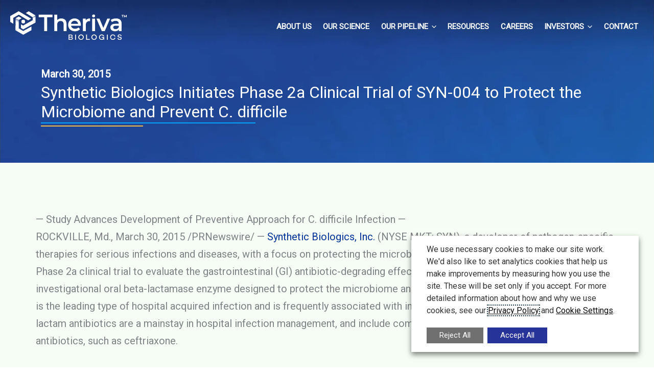

--- FILE ---
content_type: text/css
request_url: https://therivabio.com/wp-content/uploads/elementor/css/post-1765.css?ver=1764742734
body_size: 889
content:
.elementor-1765 .elementor-element.elementor-element-d9a78f7{--display:flex;--flex-direction:row;--container-widget-width:initial;--container-widget-height:100%;--container-widget-flex-grow:1;--container-widget-align-self:stretch;--flex-wrap-mobile:wrap;--gap:0px 0px;--row-gap:0px;--column-gap:0px;--margin-top:0px;--margin-bottom:0px;--margin-left:0px;--margin-right:0px;--padding-top:10%;--padding-bottom:5%;--padding-left:4%;--padding-right:4%;}.elementor-1765 .elementor-element.elementor-element-d9a78f7:not(.elementor-motion-effects-element-type-background), .elementor-1765 .elementor-element.elementor-element-d9a78f7 > .elementor-motion-effects-container > .elementor-motion-effects-layer{background-color:var( --e-global-color-astglobalcolor0 );background-image:url("https://therivabio.com/wp-content/uploads/2022/09/Theriva-Header-Background.jpg");background-position:top center;background-size:cover;}.elementor-1765 .elementor-element.elementor-element-13de781{--display:flex;--flex-direction:column;--container-widget-width:100%;--container-widget-height:initial;--container-widget-flex-grow:0;--container-widget-align-self:initial;--flex-wrap-mobile:wrap;--justify-content:center;}.elementor-1765 .elementor-element.elementor-element-ab39f4c > .elementor-widget-container{padding:0px 0px 0px 0px;}.elementor-1765 .elementor-element.elementor-element-ab39f4c .elementor-icon-list-items:not(.elementor-inline-items) .elementor-icon-list-item:not(:last-child){padding-bottom:calc(30px/2);}.elementor-1765 .elementor-element.elementor-element-ab39f4c .elementor-icon-list-items:not(.elementor-inline-items) .elementor-icon-list-item:not(:first-child){margin-top:calc(30px/2);}.elementor-1765 .elementor-element.elementor-element-ab39f4c .elementor-icon-list-items.elementor-inline-items .elementor-icon-list-item{margin-right:calc(30px/2);margin-left:calc(30px/2);}.elementor-1765 .elementor-element.elementor-element-ab39f4c .elementor-icon-list-items.elementor-inline-items{margin-right:calc(-30px/2);margin-left:calc(-30px/2);}body.rtl .elementor-1765 .elementor-element.elementor-element-ab39f4c .elementor-icon-list-items.elementor-inline-items .elementor-icon-list-item:after{left:calc(-30px/2);}body:not(.rtl) .elementor-1765 .elementor-element.elementor-element-ab39f4c .elementor-icon-list-items.elementor-inline-items .elementor-icon-list-item:after{right:calc(-30px/2);}.elementor-1765 .elementor-element.elementor-element-ab39f4c .elementor-icon-list-item:not(:last-child):after{content:"";height:78%;border-color:#FFFFFF;}.elementor-1765 .elementor-element.elementor-element-ab39f4c .elementor-icon-list-items:not(.elementor-inline-items) .elementor-icon-list-item:not(:last-child):after{border-top-style:solid;border-top-width:2px;}.elementor-1765 .elementor-element.elementor-element-ab39f4c .elementor-icon-list-items.elementor-inline-items .elementor-icon-list-item:not(:last-child):after{border-left-style:solid;}.elementor-1765 .elementor-element.elementor-element-ab39f4c .elementor-inline-items .elementor-icon-list-item:not(:last-child):after{border-left-width:2px;}.elementor-1765 .elementor-element.elementor-element-ab39f4c .elementor-icon-list-icon{width:14px;}.elementor-1765 .elementor-element.elementor-element-ab39f4c .elementor-icon-list-icon i{font-size:14px;}.elementor-1765 .elementor-element.elementor-element-ab39f4c .elementor-icon-list-icon svg{--e-icon-list-icon-size:14px;}body:not(.rtl) .elementor-1765 .elementor-element.elementor-element-ab39f4c .elementor-icon-list-text{padding-left:0px;}body.rtl .elementor-1765 .elementor-element.elementor-element-ab39f4c .elementor-icon-list-text{padding-right:0px;}.elementor-1765 .elementor-element.elementor-element-ab39f4c .elementor-icon-list-text, .elementor-1765 .elementor-element.elementor-element-ab39f4c .elementor-icon-list-text a{color:var( --e-global-color-astglobalcolor5 );}.elementor-1765 .elementor-element.elementor-element-ab39f4c .elementor-icon-list-item{font-weight:bold;}.elementor-1765 .elementor-element.elementor-element-ee772ea .elementor-heading-title{font-size:1.6em;text-transform:none;color:var( --e-global-color-astglobalcolor5 );}.elementor-1765 .elementor-element.elementor-element-e09d394{--divider-border-style:solid;--divider-color:var( --e-global-color-astglobalcolor7 );--divider-border-width:2px;}.elementor-1765 .elementor-element.elementor-element-e09d394 .elementor-divider-separator{width:420px;}.elementor-1765 .elementor-element.elementor-element-e09d394 .elementor-divider{padding-block-start:2px;padding-block-end:2px;}.elementor-1765 .elementor-element.elementor-element-7050e2f{--divider-border-style:solid;--divider-color:var( --e-global-color-8dd3e4b );--divider-border-width:2px;}.elementor-1765 .elementor-element.elementor-element-7050e2f .elementor-divider-separator{width:200px;}.elementor-1765 .elementor-element.elementor-element-7050e2f .elementor-divider{padding-block-start:2px;padding-block-end:2px;}.elementor-1765 .elementor-element.elementor-element-22ba893{--display:flex;--flex-direction:column;--container-widget-width:100%;--container-widget-height:initial;--container-widget-flex-grow:0;--container-widget-align-self:initial;--flex-wrap-mobile:wrap;--padding-top:5%;--padding-bottom:2%;--padding-left:4%;--padding-right:4%;}.elementor-1765 .elementor-element.elementor-element-22ba893:not(.elementor-motion-effects-element-type-background), .elementor-1765 .elementor-element.elementor-element-22ba893 > .elementor-motion-effects-container > .elementor-motion-effects-layer{background-color:var( --e-global-color-eeeaa9f );}.elementor-1765 .elementor-element.elementor-element-49d0bbf > .elementor-widget-container{margin:0px 0px 0px 0px;}.elementor-1765 .elementor-element.elementor-element-4a7f60d{--display:flex;--flex-direction:column;--container-widget-width:100%;--container-widget-height:initial;--container-widget-flex-grow:0;--container-widget-align-self:initial;--flex-wrap-mobile:wrap;--padding-top:4%;--padding-bottom:4%;--padding-left:4%;--padding-right:4%;}.elementor-1765 .elementor-element.elementor-element-4a7f60d:not(.elementor-motion-effects-element-type-background), .elementor-1765 .elementor-element.elementor-element-4a7f60d > .elementor-motion-effects-container > .elementor-motion-effects-layer{background-color:var( --e-global-color-19cf760 );}.elementor-1765 .elementor-element.elementor-element-192d1d2{--display:flex;--flex-direction:column;--container-widget-width:100%;--container-widget-height:initial;--container-widget-flex-grow:0;--container-widget-align-self:initial;--flex-wrap-mobile:wrap;}.elementor-1765 .elementor-element.elementor-element-192d1d2:not(.elementor-motion-effects-element-type-background), .elementor-1765 .elementor-element.elementor-element-192d1d2 > .elementor-motion-effects-container > .elementor-motion-effects-layer{background-color:var( --e-global-color-eeeaa9f );}@media(max-width:767px){.elementor-1765 .elementor-element.elementor-element-d9a78f7{--margin-top:0px;--margin-bottom:0px;--margin-left:0px;--margin-right:0px;--padding-top:30%;--padding-bottom:10%;--padding-left:3%;--padding-right:3%;}.elementor-1765 .elementor-element.elementor-element-22ba893{--padding-top:10%;--padding-bottom:0%;--padding-left:4%;--padding-right:4%;}.elementor-1765 .elementor-element.elementor-element-4a7f60d{--padding-top:2%;--padding-bottom:10%;--padding-left:4%;--padding-right:4%;}}/* Start custom CSS for theme-post-content, class: .elementor-element-49d0bbf */table td {
    padding: 2px;
     border: none;
}/* End custom CSS */

--- FILE ---
content_type: text/css
request_url: https://therivabio.com/wp-content/themes/lsc-wp-theme/compiled-css/main.css?ver=1.9.2
body_size: 1559
content:
/**
Theme Name: Life Sci Communications Child Theme
Author: Life Sci Communications
Author URI: https://lifescicommunications.com/
Description: LSC Custom Child - No Comments - updated astra breakpoints - CPT for Teams
Version: 1.9.2
License: GNU General Public License v2 or later
License URI: http://www.gnu.org/licenses/gpl-2.0.html
Text Domain: life-sci-communications-child-theme
Template: astra
*/
/* --- GLOBAL  --- */
.no-bot-margin, .no-bot-margin p {
  margin-bottom: 0 !important;
}

/* overflow control - stops items from going off the side of the screen */
html, body {
  max-width: 100%;
  overflow-x: hidden;
}
/* fix astra menu issue */
.ast-header-break-point #ast-desktop-header {
  display: none;
}
/* --- END GLOBAL -- */
/* --- hide mobile menu on desktop --- */
/* -- NOTE:: If you change when the mobile menu shows this will need to be changed --*/
@media (min-width: 1025px) {
  body #ast-mobile-popup-wrapper {
    display: none;
    visibility: hidden;
  }
}

/* -- IR Overview Page Lists -- */
 .overview-lists .search-filter-results a.lsc-sf-link {
  font-size: 1.2rem;
  line-height: 1.5rem;
  text-decoration:none;
}
.overview-lists .search-filter-results a.lsc-sf-link:hover {
  text-decoration:underline;
}
.overview-lists .lsc-sf-date{
  font-size:0.9rem;
}
.overview-lists .lsc-sf-item {
    border-bottom: 1px solid var( --e-global-color-8dd3e4b );
    padding-bottom:1.5em;
    margin-bottom: 1.5em;
}

/* -- START Team section for SEARCH AND FILTER TEAM SECTION -- */
.team-container {
  display: -webkit-box;
  display: -ms-flexbox;
  display: flex;
  -webkit-box-orient: horizontal;
  -webkit-box-direction: normal;
      -ms-flex-flow: row wrap;
          flex-flow: row wrap;
  -webkit-box-pack: start;
      -ms-flex-pack: start;
          justify-content: start;
}

.leadership-container .team-member {
  -webkit-box-flex: 0;
      -ms-flex: 0 1 auto;
          flex: 0 1 auto;
  max-width: 474px;
  width: 25%;
  cursor: pointer;
  margin-bottom: 4em;
  position: relative;
  padding: 0 1%;
  text-align:center;	
}
.sab-container .team-member {
  -webkit-box-flex: 0;
      -ms-flex: 0 1 auto;
          flex: 0 1 auto;
  max-width: 474px;
  width: 33%;
  cursor: pointer;
  margin-bottom: 4em;
  position: relative;
  padding: 0 1%;
  text-align:center;	
}
.bod-container .team-member {
  -webkit-box-flex: 0;
      -ms-flex: 0 1 auto;
          flex: 0 1 auto;
  max-width: 474px;
  width: 25%;
  cursor: pointer;
  margin-bottom: 4em;
  position: relative;
  padding: 0 1%;
  text-align:center;	
}

@media (max-width: 1024px) {
.leadership-container .team-member {
    width: 48%;
  }
}

@media (max-width: 767px) {
  .team-container {
   -webkit-box-pack: center;
   -ms-flex-pack: center;
   justify-content: center;
  }
.leadership-container .team-member {
    width: 98%;
  }
.sab-container .team-member,.bod-container .team-member {
    width: 48%;
	}
}

.team-member:hover .team-image {
  -webkit-transform: scale(1.05);
          transform: scale(1.05);
}

.team-member .team-image {
  -webkit-transition-duration: .3s;
          transition-duration: .3s;
  -webkit-transition-property: -webkit-transform;
  transition-property: -webkit-transform;
  transition-property: transform;
  transition-property: transform, -webkit-transform;
	margin: 0 auto 20px;
	max-width: 234px;
}

.team-member .team-name a {
  color: #073AA7;
  text-decoration: none !important;
  font-size:1rem;
  font-weight: 600;
}

.team-member .team-title, .team-member .team-company {
  color: #041B45;
  font-size:0.8rem;
  text-decoration: none !important;
  text-transform:uppercase;
}
@media (max-width: 1024px) {
	.team-member .team-name a {
		font-size:0.9rem;		
	}
	.team-member .team-title, .team-member .team-company {
		font-size:0.7rem;
	}
}
@media (max-width: 767px) {
	.team-member .team-name a {
		font-size:0.8rem;		
	}
}
/* start make whole team member clickable */
a.member-link:after {
  content: "";
  display: block !important;
  position: absolute;
  top: 0;
  bottom: 0;
  left: 0;
  right: 0;
  z-index: 1;
}

/* end make whole team member clickable */
/* -- End Team section -- */
/* -- Start SF Items News/Media ETC sections -- */
.lsc-sf-item {
  border-bottom: 1px solid #F5BE42;
  margin-bottom: 1em;
}

/* start make whole area clickable */
.lsc-sf-item {
  position: relative;
}

a.lsc-sf-link:after {
  content: "";
  display: block !important;
  position: absolute;
  top: 0;
  bottom: 0;
  left: 0;
  right: 0;
  z-index: 1;
}

/* end make whole team member clickable */
.lsc-sf-item a.lsc-sf-link:focus {
  outline: none;
}

.lsc-sf-item a.lsc-sf-link:focus:after {
  outline: 2px dotted #21374B;
  border-radius: 5px;
}

/* -- END SF Items News/Media ETC sections -- */

/* -- FAQs -- */
a.elementor-accordion-title{
  color:#073AA7;
  font-size:1.5em;
}
a.elementor-accordion-title:hover{
  color:#4B4F58;
}
.elementor-active a.elementor-accordion-title{
  text-decoration:none;
  color:#4B4F58;
}
/* -- END FAQs -- */

/* -- START IR Footer - email alerts --*/
 .ir-footer-contact, .ir-footer-email-sign-up{
	 color:#073AA7;
	 font-size: 30px;
}
#irEmail input{
  background:transparent;
  border: 1px solid var(--ast-global-color-0);
}
/* -- END IR Footer - email alerts --*/

/* -- START FOCUS STYLES -- */
a:focus {
  outline: 2px dotted #21374B;
  border-radius: 15px;
  -webkit-transition: all 0s;
  transition: all 0s;
}

a.elementor-icon:focus {
  outline-offset: 10px;
}

a.custom-logo-link:focus {
  outline-offset: 5px;
}

footer a:focus {
  outline: 2px dotted #fff;
  border-radius: 15px;
  outline-offset: 2px;
}

footer .site-footer-primary-section-1 a:focus {
  outline-offset: 10px;
}

footer .site-footer-primary-section-1 a.ast-builder-social-element:focus {
  border-radius: 0;
  outline-offset: 4px;
}

.team-member a:focus:after {
  outline: 2px dotted #fff;
  border-radius: 5px;
  outline-offset: 2px;
}

.team-member a:focus {
  outline: none;
}

/* -- END FOCUS STYLES -- */
.ir-overview-corporate-video {
  margin: 0 auto;
}

.ir-overview-corporate-video iframe {
  max-width: 500px !important;
}


--- FILE ---
content_type: image/svg+xml
request_url: https://therivabio.com/wp-content/uploads/2023/08/TherivaTM-logo-final-White.svg
body_size: 2335
content:
<?xml version="1.0" encoding="UTF-8"?>
<svg xmlns="http://www.w3.org/2000/svg" xmlns:xlink="http://www.w3.org/1999/xlink" id="a" data-name="Layer 1" viewBox="0 0 302.78 74.09">
  <defs>
    <linearGradient id="b" x1="60.96" y1="71.14" x2="64.62" y2="57.91" gradientTransform="translate(.02 84.05) scale(1 -1)" gradientUnits="userSpaceOnUse">
      <stop offset="0" stop-color="#fff" stop-opacity=".3"></stop>
      <stop offset=".04" stop-color="#fff" stop-opacity=".4"></stop>
      <stop offset=".14" stop-color="#fff" stop-opacity=".61"></stop>
      <stop offset=".23" stop-color="#fff" stop-opacity=".78"></stop>
      <stop offset=".32" stop-color="#fff" stop-opacity=".9"></stop>
      <stop offset=".39" stop-color="#fff" stop-opacity=".97"></stop>
      <stop offset=".44" stop-color="#fff"></stop>
    </linearGradient>
    <linearGradient id="c" x1="22.12" y1="62" x2="14.24" y2="44.26" gradientTransform="translate(.02 84.05) scale(1 -1)" gradientUnits="userSpaceOnUse">
      <stop offset="0" stop-color="#fff" stop-opacity=".3"></stop>
      <stop offset=".04" stop-color="#fff" stop-opacity=".4"></stop>
      <stop offset=".14" stop-color="#fff" stop-opacity=".61"></stop>
      <stop offset=".23" stop-color="#fff" stop-opacity=".78"></stop>
      <stop offset=".32" stop-color="#fff" stop-opacity=".9"></stop>
      <stop offset=".39" stop-color="#fff" stop-opacity=".97"></stop>
      <stop offset=".44" stop-color="#fff"></stop>
    </linearGradient>
  </defs>
  <g>
    <polygon points="8.03 16.99 8.03 32.15 .08 27.78 0 12.41 21.97 0 54.29 19.13 46.62 23.59 22.31 9.03 8.03 16.99" style="fill: #fff; stroke-width: 0px;"></polygon>
    <path d="m27.91,43.27l-.02-9.37,5.72,3.09s24.81-13.82,24.83-13.83l7.16,6.22-31.85,17.5-5.85-3.62h0Z" style="fill: #fff; stroke-width: 0px;"></path>
    <path d="m47.78.22l-7.26,4.42s17.91,11.05,17.92,11.05c0,0,7.17-4.94,7.17-4.96L48,.09l-.21.13h0Z" style="fill: #fff; stroke-width: 0px;"></path>
    <polygon points="58.44 15.69 58.45 23.16 65.61 29.38 65.61 10.76 58.44 15.69" style="fill: url(#b); stroke-width: 0px;"></polygon>
    <circle cx="33.82" cy="26.78" r="4.84" style="fill: #fff; stroke-width: 0px;"></circle>
    <g>
      <polygon points="22.33 22.49 29.62 18.1 22.17 13.6 13.86 18.26 22.33 22.49 22.33 22.49" style="fill: #fff; stroke-width: 0px;"></polygon>
      <polygon points="33.71 51.16 22.27 44.22 22.26 44.22 13.7 49.2 13.7 49.2 33.84 60.75 54.94 49.12 54.94 39.52 33.71 51.16" style="fill: #fff; stroke-width: 0px;"></polygon>
      <polygon points="13.86 18.26 13.86 18.26 13.7 49.2 22.26 44.22 22.32 25.61 22.33 22.49 13.86 18.26" style="fill: url(#c); stroke-width: 0px;"></polygon>
    </g>
  </g>
  <g>
    <path d="m162.74,70.13c0,2.22-1.92,3.71-4.93,3.71h-6.1v-13.56h5.88c2.81,0,4.49,1.34,4.49,3.49,0,1.42-.78,2.61-2.08,3.05,1.86.36,2.73,1.7,2.73,3.31h0Zm-8.87-7.95v3.99h3.39c1.82,0,2.81-.86,2.81-2.12,0-1.18-.98-1.88-2.71-1.88h-3.49,0Zm6.76,7.69c0-1.22-1.08-1.94-2.81-1.94h-3.95v4.01h3.87c1.88,0,2.89-.92,2.89-2.08h0Z" style="fill: #fff; stroke-width: 0px;"></path>
    <path d="m170.89,60.27v13.56h-2.16v-13.56h2.16Z" style="fill: #fff; stroke-width: 0px;"></path>
    <path d="m191.17,67.05c0,3.91-3.15,7.02-7.06,7.02s-7.06-3.11-7.06-7.02,3.15-7.02,7.06-7.02,7.06,3.11,7.06,7.02Zm-2.18,0c0-2.77-2.12-5.03-4.89-5.03s-4.89,2.26-4.89,5.03,2.12,5.01,4.89,5.01,4.89-2.24,4.89-5.01Z" style="fill: #fff; stroke-width: 0px;"></path>
    <path d="m206.71,71.83v2h-9.39v-13.56h2.16v11.57h7.23,0Z" style="fill: #fff; stroke-width: 0px;"></path>
    <path d="m225.05,67.05c0,3.91-3.15,7.02-7.06,7.02s-7.06-3.11-7.06-7.02,3.15-7.02,7.06-7.02,7.06,3.11,7.06,7.02Zm-2.18,0c0-2.77-2.12-5.03-4.89-5.03s-4.89,2.26-4.89,5.03,2.12,5.01,4.89,5.01,4.89-2.24,4.89-5.01Z" style="fill: #fff; stroke-width: 0px;"></path>
    <path d="m244.52,66.48v7.35h-1.7l-.16-2.34c-.96,1.58-2.57,2.57-4.89,2.57-4.05,0-7.02-3.11-7.02-6.88,0-4.21,3.17-7.15,7.12-7.15,2.93,0,5.72,1.62,6.52,4.85h-2.3c-.7-2.1-2.59-2.85-4.19-2.85-2.85,0-4.99,2.1-4.99,5.17,0,2.61,1.96,4.87,4.85,4.87,2.39,0,3.93-1.52,4.41-3.59h-4.57v-2h6.9Z" style="fill: #fff; stroke-width: 0px;"></path>
    <path d="m253.59,60.27v13.56h-2.16v-13.56h2.16Z" style="fill: #fff; stroke-width: 0px;"></path>
    <path d="m271.14,68.69h2.22c-.64,3.25-3.17,5.41-6.56,5.41-3.91,0-7.04-2.99-7.04-7.04s3.13-7.02,7.04-7.02c3.39,0,5.92,2.12,6.56,5.37h-2.22c-.54-2.1-2.1-3.37-4.35-3.37-2.77,0-4.87,2.1-4.87,5.03s2.1,5.03,4.87,5.03c2.26,0,3.81-1.28,4.35-3.39Z" style="fill: #fff; stroke-width: 0px;"></path>
    <path d="m289.68,64.2h-2.12c-.24-1.44-1.22-2.32-3.19-2.32-1.74,0-2.87.74-2.87,2.06,0,1.08.8,1.64,2.26,1.92l1.9.38c2.53.5,3.99,1.58,3.99,3.67,0,2.53-2.08,4.17-5.19,4.17-3.31,0-5.52-1.74-5.78-4.65h2.14c.26,1.72,1.62,2.73,3.77,2.73,1.78,0,2.87-.74,2.87-2,0-.82-.54-1.56-2.14-1.84l-2.37-.46c-2.53-.48-3.71-1.78-3.71-3.77,0-2.47,2-4.07,5.01-4.07,2.49,0,5.13,1.04,5.45,4.17h-.01Z" style="fill: #fff; stroke-width: 0px;"></path>
  </g>
  <path d="m88.14,15.62h-14.04v-6.65h35.94v6.65h-14.04v35.69h-7.86s0-35.69,0-35.69Z" style="fill: #fff; stroke-width: 0px;"></path>
  <path d="m142.67,22.21c2.46,2.38,3.69,5.9,3.69,10.59v18.51h-7.56v-17.54c0-2.82-.67-4.95-2-6.38-1.33-1.43-3.23-2.15-5.68-2.15-2.79,0-4.99.84-6.59,2.51-1.61,1.68-2.42,4.09-2.42,7.23v16.34h-7.56V8.85h7.56v13.91c1.25-1.33,2.79-2.35,4.63-3.06,1.84-.71,3.88-1.06,6.14-1.06,4.08,0,7.34,1.19,9.8,3.57h0Z" style="fill: #fff; stroke-width: 0px;"></path>
  <path d="m183.54,37.58h-25.35c.44,2.38,1.6,4.27,3.48,5.65,1.88,1.39,4.21,2.09,6.98,2.09,3.55,0,6.47-1.17,8.77-3.51l4.06,4.66c-1.45,1.74-3.29,3.05-5.5,3.94s-4.72,1.33-7.5,1.33c-3.55,0-6.67-.71-9.37-2.12-2.7-1.41-4.79-3.38-6.26-5.89-1.47-2.52-2.21-5.38-2.21-8.56s.72-5.97,2.15-8.5c1.43-2.52,3.42-4.49,5.95-5.89,2.54-1.41,5.41-2.12,8.59-2.12s5.95.7,8.44,2.09c2.48,1.39,4.42,3.35,5.8,5.86s2.09,5.44,2.09,8.74c0,.53-.04,1.27-.12,2.24Zm-22.35-10.74c-1.68,1.43-2.69,3.34-3.06,5.71h18.33c-.32-2.34-1.31-4.24-2.97-5.68-1.66-1.45-3.71-2.18-6.17-2.18s-4.47.72-6.14,2.15h0Z" style="fill: #fff; stroke-width: 0px;"></path>
  <path d="m207.62,18.64v7.2c-.65-.12-1.23-.18-1.76-.18-2.95,0-5.25.86-6.89,2.57-1.66,1.72-2.48,4.19-2.48,7.41v15.67h-7.56V19.01h7.2v4.72c2.18-3.39,6-5.09,11.49-5.09h0Z" style="fill: #fff; stroke-width: 0px;"></path>
  <path d="m212.96,19h7.56v32.3h-7.56V19Z" style="fill: #fff; stroke-width: 0px;"></path>
  <path d="m259.63,19l-13.86,32.3h-7.8l-13.86-32.3h7.86l10.04,23.96,10.34-23.96h7.27Z" style="fill: #fff; stroke-width: 0px;"></path>
  <path d="m285.87,22.06c2.52,2.28,3.78,5.71,3.78,10.31v18.93h-7.13v-3.94c-.93,1.41-2.25,2.49-3.97,3.24s-3.78,1.12-6.2,1.12-4.54-.41-6.35-1.24c-1.82-.83-3.22-1.98-4.21-3.45s-1.48-3.14-1.48-4.99c0-2.91,1.08-5.24,3.24-6.98,2.16-1.76,5.55-2.63,10.19-2.63h8.35v-.48c0-2.26-.68-4-2.03-5.21s-3.36-1.82-6.01-1.82c-1.82,0-3.6.28-5.36.85-1.76.57-3.24,1.35-4.45,2.36l-2.97-5.5c1.7-1.29,3.73-2.28,6.11-2.97,2.38-.69,4.9-1.03,7.56-1.03,4.76,0,8.4,1.14,10.92,3.42Zm-6.89,22.87c1.47-.87,2.51-2.11,3.12-3.72v-3.75h-7.8c-4.36,0-6.53,1.43-6.53,4.3,0,1.37.54,2.46,1.63,3.27s2.6,1.21,4.54,1.21,3.58-.43,5.06-1.3h0Z" style="fill: #fff; stroke-width: 0px;"></path>
  <path d="m213.96,14.83c-.76-.71-1.13-1.58-1.13-2.63s.38-1.93,1.13-2.63c.75-.71,1.69-1.06,2.81-1.06s2.05.34,2.81,1.01c.75.67,1.13,1.52,1.13,2.53,0,1.08-.37,1.99-1.11,2.73s-1.68,1.11-2.83,1.11-2.05-.35-2.81-1.06Z" style="fill: #fff; stroke-width: 0px;"></path>
  <g>
    <path d="m291.43,10.79h-2.02v-1.19h5.48v1.19h-2.02v5.11h-1.46v-5.11h0Z" style="fill: #fff; stroke-width: 0px;"></path>
    <path d="m301.41,15.91v-3.78l-1.86,3.12h-.66l-1.85-3.03v3.7h-1.37v-6.29h1.21l2.36,3.92,2.32-3.92h1.2l.02,6.29h-1.37Z" style="fill: #fff; stroke-width: 0px;"></path>
  </g>
</svg>
